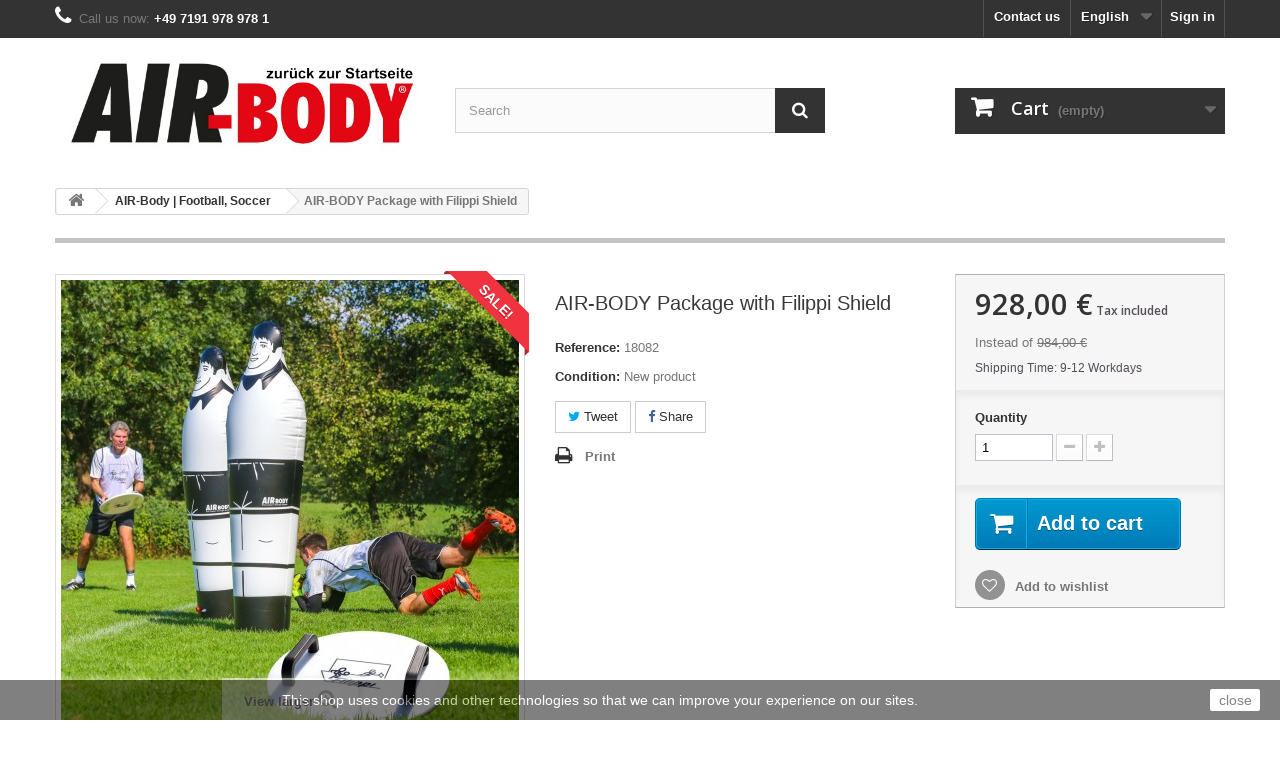

--- FILE ---
content_type: text/html; charset=utf-8
request_url: https://airbody.training/en/air-body-football-soccer/19-air-body-package-with-filippi-shield.html
body_size: 11184
content:
<!DOCTYPE HTML> <!--[if lt IE 7]><html class="no-js lt-ie9 lt-ie8 lt-ie7" lang="en-us"><![endif]--> <!--[if IE 7]><html class="no-js lt-ie9 lt-ie8 ie7" lang="en-us"><![endif]--> <!--[if IE 8]><html class="no-js lt-ie9 ie8" lang="en-us"><![endif]--> <!--[if gt IE 8]><html class="no-js ie9" lang="en-us"><![endif]--><html lang="en-us"><head><meta charset="utf-8" /><title>AIR-BODY Package with Filippi Shield - MGT-Sports GmbH | AIR-Body</title><meta name="generator" content="AIR-Body" /><meta name="robots" content="index,follow" /><meta name="viewport" content="width=device-width, minimum-scale=0.25, maximum-scale=1.6, initial-scale=1.0" /><meta name="apple-mobile-web-app-capable" content="yes" /><link rel="icon" type="image/vnd.microsoft.icon" href="/img/favicon.ico?1733909239" /><link rel="shortcut icon" type="image/x-icon" href="/img/favicon.ico?1733909239" /><link rel="stylesheet" href="https://airbody.training/themes/default-bootstrap/cache/v_5238_1662dbd90919f94b1b9327c8fdda9807_all.css" type="text/css" media="all" /><link rel="stylesheet" href="https://airbody.training/themes/default-bootstrap/cache/v_5238_b4632cd5da8519ab97b7d34dde18182d_print.css" type="text/css" media="print" /><meta property="og:type" content="product" /><meta property="og:url" content="https://airbody.training/en/air-body-football-soccer/19-air-body-package-with-filippi-shield.html" /><meta property="og:title" content="AIR-BODY Package with Filippi Shield - MGT-Sports GmbH | AIR-Body" /><meta property="og:site_name" content="MGT-Sports GmbH | AIR-Body" /><meta property="og:description" content="" /><meta property="og:image" content="https://airbody.training/348-large_default/air-body-package-with-filippi-shield.jpg" /><meta property="product:pretax_price:amount" content="779.83" /><meta property="product:pretax_price:currency" content="EUR" /><meta property="product:price:amount" content="928" /><meta property="product:price:currency" content="EUR" /><meta property="product:weight:value" content="28.000000" /><meta property="product:weight:units" content="kg" /><style type="text/css" class="slidersEverywhereStyle">.SEslider.airbody {
		padding:0px 0px 0px 0px;
		width:100%;
											margin:0 auto;clear:both;						}

	.SEslider.airbody .slidetitle {
		background:rgba(0, 0, 0, 0.5);
		color:#fff;
	}

	.SEslider.airbody .slide_description {
		background:rgba(0, 0, 0, 0.5);
		color:#fff;
	}

	.SEslider.airbody .se-next, .SEslider.airbody .se-prev {
		background:rgba(0, 0, 0, 0.5);
		color:#fff;
	}

	.SEslider.airbody .se-next:hover, .SEslider.airbody .se-prev:hover {
		text-shadow:#fff;
	}
	
	.SEslider.airbody .se-pager-item {
		border-color:rgba(0, 0, 0, 0.5);
	}
	
	.SEslider.airbody .se-pager-item:hover {
		border-color:transparent;
		box-shadow:0 0 3px #fff;
	}
	
	.SEslider.airbody .se-pager a {
		background-color:#0090f0;
	}
	
	.SEslider.airbody .se-pager a.se-pager-link.active {
		background-color:#ffa500;
	}
	
	/** media queries **/

						 
			@media all and (max-width: 1199px) {
				.SEslider.airbody {
					padding:0px 0px 0px 0px;
					width:100%;
																	margin:0 auto;															}
			}
					 
			@media all and (max-width: 989px) {
				.SEslider.airbody {
					padding:0px 0px 0px 0px;
					width:100%;
																	margin:0 auto;															}
			}
			

	.SEslider.statements {
		padding:0px 0px 0px 0px;
		width:100%;
											margin:0 auto;clear:both;						}

	.SEslider.statements .slidetitle {
		background:rgba(0, 0, 0, 0.5);
		color:#fff;
	}

	.SEslider.statements .slide_description {
		background:rgba(0, 0, 0, 0.5);
		color:#fff;
	}

	.SEslider.statements .se-next, .SEslider.statements .se-prev {
		background:rgba(0, 0, 0, 0.5);
		color:#fff;
	}

	.SEslider.statements .se-next:hover, .SEslider.statements .se-prev:hover {
		text-shadow:#fff;
	}
	
	.SEslider.statements .se-pager-item {
		border-color:rgba(0, 0, 0, 0.5);
	}
	
	.SEslider.statements .se-pager-item:hover {
		border-color:transparent;
		box-shadow:0 0 3px #fff;
	}
	
	.SEslider.statements .se-pager a {
		background-color:#0090f0;
	}
	
	.SEslider.statements .se-pager a.se-pager-link.active {
		background-color:#ffa500;
	}
	
	/** media queries **/

						 
			@media all and (max-width: 1199px) {
				.SEslider.statements {
					padding:0px 0px 0px 0px;
					width:100%;
																	margin:0 auto;															}
			}
					 
			@media all and (max-width: 989px) {
				.SEslider.statements {
					padding:0px 0px 0px 0px;
					width:100%;
																	margin:0 auto;															}
			}
			

	.SEslider.home {
		padding:0px 0px 0px 0px;
		width:100%;
											margin:0 auto;clear:both;						}

	.SEslider.home .slidetitle {
		background:rgba(0, 0, 0, 0.5);
		color:#fff;
	}

	.SEslider.home .slide_description {
		background:rgba(0, 0, 0, 0.5);
		color:#fff;
	}

	.SEslider.home .se-next, .SEslider.home .se-prev {
		background:rgba(0, 0, 0, 0.5);
		color:#fff;
	}

	.SEslider.home .se-next:hover, .SEslider.home .se-prev:hover {
		text-shadow:#fff;
	}
	
	.SEslider.home .se-pager-item {
		border-color:rgba(0, 0, 0, 0.5);
	}
	
	.SEslider.home .se-pager-item:hover {
		border-color:transparent;
		box-shadow:0 0 3px #fff;
	}
	
	.SEslider.home .se-pager a {
		background-color:#0090f0;
	}
	
	.SEslider.home .se-pager a.se-pager-link.active {
		background-color:#ffa500;
	}
	
	/** media queries **/

						 
			@media all and (max-width: 1199px) {
				.SEslider.home {
					padding:0px 0px 0px 0px;
					width:100%;
																	margin:0 auto;															}
			}
					 
			@media all and (max-width: 989px) {
				.SEslider.home {
					padding:0px 0px 0px 0px;
					width:100%;
																	margin:0 auto;															}
			}
			

	.SEslider.phantomtrainingmask {
		padding:0px 0px 0px 0px;
		width:100%;
											margin:0 auto;clear:both;						}

	.SEslider.phantomtrainingmask .slidetitle {
		background:rgba(0, 0, 0, 0.5);
		color:#fff;
	}

	.SEslider.phantomtrainingmask .slide_description {
		background:rgba(0, 0, 0, 0.5);
		color:#fff;
	}

	.SEslider.phantomtrainingmask .se-next, .SEslider.phantomtrainingmask .se-prev {
		background:rgba(0, 0, 0, 0.5);
		color:#fff;
	}

	.SEslider.phantomtrainingmask .se-next:hover, .SEslider.phantomtrainingmask .se-prev:hover {
		text-shadow:#fff;
	}
	
	.SEslider.phantomtrainingmask .se-pager-item {
		border-color:rgba(0, 0, 0, 0.5);
	}
	
	.SEslider.phantomtrainingmask .se-pager-item:hover {
		border-color:transparent;
		box-shadow:0 0 3px #fff;
	}
	
	.SEslider.phantomtrainingmask .se-pager a {
		background-color:#0090f0;
	}
	
	.SEslider.phantomtrainingmask .se-pager a.se-pager-link.active {
		background-color:#ffa500;
	}
	
	/** media queries **/

						 
			@media all and (max-width: 1199px) {
				.SEslider.phantomtrainingmask {
					padding:0px 0px 0px 0px;
					width:100%;
																	margin:0 auto;															}
			}
					 
			@media all and (max-width: 989px) {
				.SEslider.phantomtrainingmask {
					padding:0px 0px 0px 0px;
					width:100%;
																	margin:0 auto;															}
			}
			


/** rtl **/</style> <style>.closeFontAwesome:before {
        content: "\f00d";
        font-family: "FontAwesome";
        display: inline-block;
        font-size: 23px;
        line-height: 23px;
        color: #FFFFFF;
        padding-right: 15px;
        cursor: pointer;
    }

    .closeButtonNormal {
     display: block; 
        text-align: center;
        padding: 2px 5px;
        border-radius: 2px;
        color: #080808;
        background: #FFFFFF;
        cursor: pointer;
    }

    #cookieNotice p {
        margin: 0px;
        padding: 0px;
    }


    #cookieNoticeContent {
    
        
    }</style><div id="cookieNotice" style=" width: 100%; position: fixed; bottom:0px; box-shadow: 0px 0 10px 0 #FFFFFF; background: #000000; z-index: 9999; font-size: 14px; line-height: 1.3em; font-family: arial; left: 0px; text-align:center; color:#FFF; opacity: 0.5 "><div id="cookieNoticeContent" style="position:relative; margin:auto; width:100%; display:block;"><table style="width:100%;"><tr><td style="text-align:center;"> This shop uses cookies and other technologies so that we can improve your experience on our sites.</td><td style="width:80px; vertical-align:middle; padding-right:20px; text-align:right;"> <span class="closeButtonNormal" onclick="closeUeNotify()">close</span></td></tr><tr></tr></table></div></div>  <link rel="stylesheet" href="https://fonts.googleapis.com/css?family=Open+Sans:300,600&amp;subset=latin,latin-ext" type="text/css" media="all" /> <!--[if IE 8]> 
<script src="https://oss.maxcdn.com/libs/html5shiv/3.7.0/html5shiv.js"></script> 
<script src="https://oss.maxcdn.com/libs/respond.js/1.3.0/respond.min.js"></script> <![endif]--></head><body id="product" class="product product-19 product-air-body-package-with-filippi-shield category-27 category-air-body-football-soccer hide-left-column hide-right-column lang_en"><div id="page"><div class="header-container"> <header id="header"><div class="banner"><div class="container"><div class="row"><div data-name="statements1" class="SEslider notLoaded seslider_statements1 statements mode_fade sliderFigo" style="max-width:1170px;" ><ul id="SEslider_statements1" style="margin:0;"><li class="primo active" style="padding:0;" data-slide-index="1"> <img class="SEimage" src="https://airbody.training/modules/homesliderpro/images/resize_blackyenstatement.jpg" alt="" height="50" width="1170" /></li><li style="padding:0;" data-slide-index="2"> <img class="SEimage" src="https://airbody.training/modules/homesliderpro/images/resize_filippi.png" alt="" height="50" width="1170" /></li><li style="padding:0;" data-slide-index="3"> <img class="SEimage" src="https://airbody.training/modules/homesliderpro/images/resize_thomasschlieck.png" alt="" height="50" width="1170" /></li><li style="padding:0;" data-slide-index="4"> <img class="SEimage" src="https://airbody.training/modules/homesliderpro/images/resize_maartenarts.png" alt="" height="50" width="1170" /></li></ul></div>  </div></div></div><div class="nav"><div class="container"><div class="row"> <nav><div class="header_user_info"> <a class="login" href="https://airbody.training/en/my-account" rel="nofollow" title="Log in to your customer account"> Sign in </a></div><div id="languages-block-top" class="languages-block"><div class="current"> <span>English</span></div><ul id="first-languages" class="languages-block_ul toogle_content"><li > <a href="https://airbody.training/de/air-body-fussball/19-air-body-package-mit-filippi-shield.html" title="Deutsch (German)" rel="alternate" hreflang="de"> <span>Deutsch</span> </a></li><li class="selected"> <span>English</span></li></ul></div><div id="contact-link" > <a href="https://airbody.training/en/contactus" title="Contact us">Contact us</a></div> <span class="shop-phone"> <i class="icon-phone"></i>Call us now: <strong>+49 7191 978 978 1</strong> </span></nav></div></div></div><div><div class="container"><div class="row"><div id="header_logo"> <a href="https://airbody.training/" title="MGT-Sports GmbH | AIR-Body"> <img class="logo img-responsive" src="https://airbody.training/img/air-body-logo-1733902666.jpg" alt="MGT-Sports GmbH | AIR-Body" width="600" height="170"/> </a></div><div id="search_block_top" class="col-sm-4 clearfix"><form id="searchbox" method="get" action="//airbody.training/en/search" > <input type="hidden" name="controller" value="search" /> <input type="hidden" name="orderby" value="position" /> <input type="hidden" name="orderway" value="desc" /> <input class="search_query form-control" type="text" id="search_query_top" name="search_query" placeholder="Search" value="" /> <button type="submit" name="submit_search" class="btn btn-default button-search"> <span>Search</span> </button></form></div><div class="col-sm-4 clearfix"><div class="shopping_cart"> <a href="https://airbody.training/en/quick-order" title="View my shopping cart" rel="nofollow"> <b>Cart</b> <span class="ajax_cart_quantity unvisible">0</span> <span class="ajax_cart_product_txt unvisible">Product</span> <span class="ajax_cart_product_txt_s unvisible">Products</span> <span class="ajax_cart_total unvisible"> </span> <span class="ajax_cart_no_product">(empty)</span> </a><div class="cart_block block exclusive"><div class="block_content"><div class="cart_block_list"><p class="cart_block_no_products"> No products</p><div class="cart-prices"><div class="cart-prices-line first-line"> <span class="price cart_block_shipping_cost ajax_cart_shipping_cost unvisible"> To be determined </span> <span class="unvisible"> Shipping </span></div><div class="cart-prices-line"> <span class="price cart_block_tax_cost ajax_cart_tax_cost">0,00 €</span> <span>Tax</span></div><div class="cart-prices-line last-line"> <span class="price cart_block_total ajax_block_cart_total">0,00 €</span> <span>Total</span></div><p> Prices are tax included</p></div><p class="cart-buttons"> <a id="button_order_cart" class="btn btn-default button button-small" href="https://airbody.training/en/quick-order" title="Check out" rel="nofollow"> <span> Check out<i class="icon-chevron-right right"></i> </span> </a></p></div></div></div></div></div><div id="layer_cart"><div class="clearfix"><div class="layer_cart_product col-xs-12 col-md-6"> <span class="cross" title="Close window"></span> <span class="title"> <i class="icon-check"></i>Product successfully added to your shopping cart </span><div class="product-image-container layer_cart_img"></div><div class="layer_cart_product_info"> <span id="layer_cart_product_title" class="product-name"></span> <span id="layer_cart_product_attributes"></span><div> <strong class="dark">Quantity</strong> <span id="layer_cart_product_quantity"></span></div><div> <strong class="dark">Total</strong> <span id="layer_cart_product_price"></span></div></div></div><div class="layer_cart_cart col-xs-12 col-md-6"> <span class="title"> <span class="ajax_cart_product_txt_s unvisible"> There are <span class="ajax_cart_quantity">0</span> items in your cart. </span> <span class="ajax_cart_product_txt "> There is 1 item in your cart. </span> </span><div class="layer_cart_row"> <strong class="dark"> Total products (tax incl.) </strong> <span class="ajax_block_products_total"> </span></div><div class="layer_cart_row"> <strong class="dark unvisible"> Total shipping&nbsp;(tax incl.) </strong> <span class="ajax_cart_shipping_cost unvisible"> To be determined </span></div><div class="layer_cart_row"> <strong class="dark">Tax</strong> <span class="price cart_block_tax_cost ajax_cart_tax_cost">0,00 €</span></div><div class="layer_cart_row"> <strong class="dark"> Total (tax incl.) </strong> <span class="ajax_block_cart_total"> </span></div><div class="button-container"> <span class="continue btn btn-default button exclusive-medium" title="Continue shopping"> <span> <i class="icon-chevron-left left"></i>Continue shopping </span> </span> <a class="btn btn-default button button-medium" href="https://airbody.training/en/quick-order" title="Proceed to checkout" rel="nofollow"> <span> Proceed to checkout<i class="icon-chevron-right right"></i> </span> </a></div></div></div><div class="crossseling"></div></div><div class="layer_cart_overlay"></div></div></div></div> </header></div><div class="columns-container"><div id="columns" class="container"><div class="breadcrumb clearfix"> <a class="home" href="https://airbody.training/" title="Return to Home"><i class="icon-home"></i></a> <span class="navigation-pipe">&gt;</span> <span class="navigation_page"><span itemscope itemtype="http://data-vocabulary.org/Breadcrumb"><a itemprop="url" href="https://airbody.training/en/27-air-body-football-soccer" title="AIR-Body | Football, Soccer" ><span itemprop="title">AIR-Body | Football, Soccer</span></a></span><span class="navigation-pipe">></span>AIR-BODY Package with Filippi Shield</span></div><div id="slider_row" class="row"></div><div class="row"><div id="center_column" class="center_column col-xs-12 col-sm-12"><div itemscope itemtype="https://schema.org/Product"><meta itemprop="url" content="https://airbody.training/en/air-body-football-soccer/19-air-body-package-with-filippi-shield.html"><div class="primary_block row"><div class="container"><div class="top-hr"></div></div><div class="pb-left-column col-xs-12 col-sm-4 col-md-5"><div id="image-block" class="clearfix"> <span class="sale-box no-print"> <span class="sale-label">Sale!</span> </span> <span id="view_full_size"> <img id="bigpic" itemprop="image" src="https://airbody.training/348-large_default/air-body-package-with-filippi-shield.jpg" title="AIR-BODY Package mit Filippi Shield" alt="AIR-BODY Package mit Filippi Shield" width="458" height="458"/> <span class="span_link no-print">View larger</span> </span></div><div id="views_block" class="clearfix hidden"><div id="thumbs_list"><ul id="thumbs_list_frame"><li id="thumbnail_348" class="last"> <a href="https://airbody.training/348-thickbox_default/air-body-package-with-filippi-shield.jpg" data-fancybox-group="other-views" class="fancybox shown" title="AIR-BODY Package mit Filippi Shield"> <img class="img-responsive" id="thumb_348" src="https://airbody.training/348-cart_default/air-body-package-with-filippi-shield.jpg" alt="AIR-BODY Package mit Filippi Shield" title="AIR-BODY Package mit Filippi Shield" height="80" width="80" itemprop="image" /> </a></li></ul></div></div></div><div class="pb-center-column col-xs-12 col-sm-4"><h1 itemprop="name">AIR-BODY Package with Filippi Shield</h1><p id="product_reference"> <label>Reference: </label> <span class="editable" itemprop="sku" content="18082">18082</span></p><p id="product_condition"> <label>Condition: </label><link itemprop="itemCondition" href="https://schema.org/NewCondition"/> <span class="editable">New product</span></p><div id="short_description_block"></div><p id="availability_statut" style="display: none;"> <span id="availability_value" class="label label-success"></span></p><p class="warning_inline" id="last_quantities" style="display: none" >Warning: Last items in stock!</p><p id="availability_date" style="display: none;"> <span id="availability_date_label">Availability date:</span> <span id="availability_date_value"></span></p><div id="oosHook" style="display: none;"></div><p class="socialsharing_product list-inline no-print"> <button data-type="twitter" type="button" class="btn btn-default btn-twitter social-sharing"> <i class="icon-twitter"></i> Tweet </button> <button data-type="facebook" type="button" class="btn btn-default btn-facebook social-sharing"> <i class="icon-facebook"></i> Share </button></p><ul id="usefull_link_block" class="clearfix no-print"><li class="print"> <a href="javascript:print();"> Print </a></li></ul></div><div class="pb-right-column col-xs-12 col-sm-4 col-md-3"><form id="buy_block" action="https://airbody.training/en/cart" method="post"><p class="hidden"> <input type="hidden" name="token" value="b41101d8283b74240278579df3f1a7ce" /> <input type="hidden" name="id_product" value="19" id="product_page_product_id" /> <input type="hidden" name="add" value="1" /> <input type="hidden" name="id_product_attribute" id="idCombination" value="" /></p><div class="box-info-product"><div class="content_prices clearfix"><div><p class="our_price_display" itemprop="offers" itemscope itemtype="https://schema.org/Offer"><link itemprop="availability" href="https://schema.org/InStock"/><span id="our_price_display" class="price" itemprop="price" content="928">928,00 €</span><meta itemprop="priceCurrency" content="EUR" /><span class= "aeuc_tax_label" > Tax included </span></p><p id="reduction_percent" style="display:none;"><span id="reduction_percent_display"></span></p><p id="reduction_amount" style="display:none"><span id="reduction_amount_display"></span></p><p id="old_price" class="hidden"><span class="aeuc_before_label"> Before </span><span id="old_price_display"><span class="price"></span></span></p></div><p class="pack_price">Instead of <span style="text-decoration: line-through;">984,00 €</span></p><div class="aeuc_delivery_label"> Shipping Time: 9-12 Workdays</div><div class="clear"></div></div><div class="product_attributes clearfix"><p id="quantity_wanted_p"> <label for="quantity_wanted">Quantity</label> <input type="number" min="1" name="qty" id="quantity_wanted" class="text" value="1" /> <a href="#" data-field-qty="qty" class="btn btn-default button-minus product_quantity_down"> <span><i class="icon-minus"></i></span> </a> <a href="#" data-field-qty="qty" class="btn btn-default button-plus product_quantity_up"> <span><i class="icon-plus"></i></span> </a> <span class="clearfix"></span></p><p id="minimal_quantity_wanted_p" style="display: none;"> The minimum purchase order quantity for the product is <b id="minimal_quantity_label">1</b></p></div><div class="box-cart-bottom"><div><p id="add_to_cart" class="buttons_bottom_block no-print"> <button type="submit" name="Submit" class="exclusive"> <span>Add to cart</span> </button></p></div><p class="buttons_bottom_block no-print"> <a id="wishlist_button_nopop" href="#" onclick="WishlistCart('wishlist_block_list', 'add', '19', $('#idCombination').val(), document.getElementById('quantity_wanted').value); return false;" rel="nofollow" title="Add to my wishlist"> Add to wishlist </a></p></div></div></form></div></div> <section id="blockpack"><h3 class="page-product-heading">Pack content</h3><ul class="product_list grid row"><li class="ajax_block_product col-xs-12 col-sm-4 col-md-3 first-in-line last-line first-item-of-tablet-line first-item-of-mobile-line"><div class="product-container" itemscope itemtype="https://schema.org/Product"><div class="left-block"><div class="product-image-container"> <a class="product_img_link" href="https://airbody.training/en/air-body/8-air-body-senior-outdoor.html" title="AIR-Body Senior Outdoor" itemprop="url"> <img class="replace-2x img-responsive" src="https://airbody.training/619-home_default/air-body-senior-outdoor.jpg" alt="AIR-Body Senior WO" title="AIR-Body Senior WO" width="250" height="250" itemprop="image" /> </a><div class="content_price" itemprop="offers" itemscope itemtype="https://schema.org/Offer"> <span itemprop="price" class="price product-price"> 400,00 € </span><meta itemprop="priceCurrency" content="EUR" /> <span class="unvisible"><link itemprop="availability" href="https://schema.org/InStock" />In Stock </span> <span class= "aeuc_tax_label" > Tax included </span></div></div></div><div class="right-block"><h5 itemprop="name"> 2 x <a class="product-name" href="https://airbody.training/en/air-body/8-air-body-senior-outdoor.html" title="AIR-Body Senior Outdoor" itemprop="url" > AIR-Body Senior Outdoor </a></h5><p class="product-desc" itemprop="description"> 185 cm high</p><div class="content_price"> <span class="price product-price"> 400,00 € </span> <span class= "aeuc_tax_label" > Tax included </span><div class="aeuc_delivery_label"> Delivery time on request</div></div><div class="button-container"> <a class="button ajax_add_to_cart_button btn btn-default" href="https://airbody.training/en/cart?add=1&amp;id_product=8&amp;token=b41101d8283b74240278579df3f1a7ce" rel="nofollow" title="Add to cart" data-id-product-attribute="0" data-id-product="8" data-minimal_quantity="1"> <span>Add to cart</span> </a> <a class="button lnk_view btn btn-default" href="https://airbody.training/en/air-body/8-air-body-senior-outdoor.html" title="View"> <span>More</span> </a></div><div class="product-flags"></div> <span class="availability"> <span class=" label-warning"> In Stock </span> </span></div><div class="functional-buttons clearfix"><div class="wishlist"> <a class="addToWishlist wishlistProd_8" href="#" rel="8" onclick="WishlistCart('wishlist_block_list', 'add', '8', false, 1); return false;"> Add to Wishlist </a></div></div></div></li><li class="ajax_block_product col-xs-12 col-sm-4 col-md-3 last-line last-item-of-mobile-line"><div class="product-container" itemscope itemtype="https://schema.org/Product"><div class="left-block"><div class="product-image-container"> <a class="product_img_link" href="https://airbody.training/en/air-body-trainingequipment/18-filippi-shield.html" title="Filippi Shield" itemprop="url"> <img class="replace-2x img-responsive" src="https://airbody.training/343-home_default/filippi-shield.jpg" alt="Filippi Shield" title="Filippi Shield" width="250" height="250" itemprop="image" /> </a><div class="content_price" itemprop="offers" itemscope itemtype="https://schema.org/Offer"> <span itemprop="price" class="price product-price"> 149,00 € </span><meta itemprop="priceCurrency" content="EUR" /> <span class="unvisible"><link itemprop="availability" href="https://schema.org/InStock" />In Stock </span> <span class= "aeuc_tax_label" > Tax included </span></div></div></div><div class="right-block"><h5 itemprop="name"> 1 x <a class="product-name" href="https://airbody.training/en/air-body-trainingequipment/18-filippi-shield.html" title="Filippi Shield" itemprop="url" > Filippi Shield </a></h5><p class="product-desc" itemprop="description"> The Filippi Shield - Modern Goalkeeper Coach Equipment by Claudio Filippi, Juventus Turin</p><div class="content_price"> <span class="price product-price"> 149,00 € </span> <span class= "aeuc_tax_label" > Tax included </span><div class="aeuc_delivery_label"> Delivery time on request</div></div><div class="button-container"> <a class="button ajax_add_to_cart_button btn btn-default" href="https://airbody.training/en/cart?add=1&amp;id_product=18&amp;token=b41101d8283b74240278579df3f1a7ce" rel="nofollow" title="Add to cart" data-id-product-attribute="0" data-id-product="18" data-minimal_quantity="1"> <span>Add to cart</span> </a> <a class="button lnk_view btn btn-default" href="https://airbody.training/en/air-body-trainingequipment/18-filippi-shield.html" title="View"> <span>More</span> </a></div><div class="product-flags"></div> <span class="availability"> <span class=" label-warning"> In Stock </span> </span></div><div class="functional-buttons clearfix"><div class="wishlist"> <a class="addToWishlist wishlistProd_18" href="#" rel="18" onclick="WishlistCart('wishlist_block_list', 'add', '18', false, 1); return false;"> Add to Wishlist </a></div></div></div></li><li class="ajax_block_product col-xs-12 col-sm-4 col-md-3 last-line last-item-of-tablet-line first-item-of-mobile-line last-mobile-line"><div class="product-container" itemscope itemtype="https://schema.org/Product"><div class="left-block"><div class="product-image-container"> <a class="product_img_link" href="https://airbody.training/en/home/20-air-body-specialcompressor-230-volt.html" title="AIR-BODY Specialcompressor 230 Volt" itemprop="url"> <img class="replace-2x img-responsive" src="https://airbody.training/615-home_default/air-body-specialcompressor-230-volt.jpg" alt="AIR-BODY Spezialkompressor 230 Volt" title="AIR-BODY Spezialkompressor 230 Volt" width="250" height="250" itemprop="image" /> </a><div class="content_price" itemprop="offers" itemscope itemtype="https://schema.org/Offer"> <span itemprop="price" class="price product-price"> 35,00 € </span><meta itemprop="priceCurrency" content="EUR" /> <span class="unvisible"><link itemprop="availability" href="https://schema.org/InStock" />In Stock </span> <span class= "aeuc_tax_label" > Tax included </span></div></div></div><div class="right-block"><h5 itemprop="name"> 1 x <a class="product-name" href="https://airbody.training/en/home/20-air-body-specialcompressor-230-volt.html" title="AIR-BODY Specialcompressor 230 Volt" itemprop="url" > AIR-BODY Specialcompressor 230 Volt </a></h5><p class="product-desc" itemprop="description"></p><div class="content_price"> <span class="price product-price"> 35,00 € </span> <span class= "aeuc_tax_label" > Tax included </span><div class="aeuc_delivery_label"> Delivery time on request</div></div><div class="button-container"> <a class="button ajax_add_to_cart_button btn btn-default" href="https://airbody.training/en/cart?add=1&amp;id_product=20&amp;token=b41101d8283b74240278579df3f1a7ce" rel="nofollow" title="Add to cart" data-id-product-attribute="0" data-id-product="20" data-minimal_quantity="1"> <span>Add to cart</span> </a> <a class="button lnk_view btn btn-default" href="https://airbody.training/en/home/20-air-body-specialcompressor-230-volt.html" title="View"> <span>More</span> </a></div><div class="product-flags"></div> <span class="availability"> <span class=" label-warning"> In Stock </span> </span></div><div class="functional-buttons clearfix"><div class="wishlist"> <a class="addToWishlist wishlistProd_20" href="#" rel="20" onclick="WishlistCart('wishlist_block_list', 'add', '20', false, 1); return false;"> Add to Wishlist </a></div></div></div></li></ul></section> <section class="page-product-box"></section>  </div></div></div></div></div><div class="footer-container"> <footer id="footer" class="container"><div class="row"><section id="social_block" class="pull-right"><ul><li class="facebook"> <a class="_blank" href="https://www.facebook.com/AIR-Body-225046967570436/"> <span>Facebook</span> </a></li><li class="twitter"> <a class="_blank" href="http://www.twitter.com/airbodyoriginal"> <span>Twitter</span> </a></li><li class="instagram"> <a class="_blank" href="https://www.instagram.com/airbody.original/"> <span>Instagram</span> </a></li></ul><h4>Follow us</h4> </section><div class="clearfix"></div><section class="blockcategories_footer footer-block col-xs-12 col-sm-2"><h4>Categories</h4><div class="category_footer toggle-footer"><div class="list"><ul class="tree dhtml"></ul></div></div> </section><section class="footer-block col-xs-12 col-sm-2" id="block_various_links_footer"><h4>Information</h4><ul class="toggle-footer"><li class="item"> <a href="https://airbody.training/en/contactus" title="Contact us"> Contact us </a></li><li class="item"> <a href="https://airbody.training/en/content/6-gtc" title="GTC"> GTC </a></li><li class="item"> <a href="https://airbody.training/en/content/7-impressum" title="Imprint"> Imprint </a></li><li class="item"> <a href="https://airbody.training/en/content/10-rightofwithdrawal" title="Right of withdrawal"> Right of withdrawal </a></li><li class="item"> <a href="https://airbody.training/en/content/11-privacypolicy" title="Privacy Policy"> Privacy Policy </a></li></ul> </section><section id="block_contact_infos" class="footer-block col-xs-12 col-sm-4"><div><h4>Store Information</h4><ul class="toggle-footer"><li> <i class="icon-map-marker"></i>MGT Sports GmbH, Zum Bühlwengert 3 71522 Backnang Germany</li><li> <i class="icon-phone"></i>Call us now: <span>+49 7191 978 978 1</span></li><li> <i class="icon-envelope-alt"></i>Email: <span><a href="&#109;&#97;&#105;&#108;&#116;&#111;&#58;%69%6e%66%6f@%6d%67%74-%73%70%6f%72%74%73.%64%65" >&#x69;&#x6e;&#x66;&#x6f;&#x40;&#x6d;&#x67;&#x74;&#x2d;&#x73;&#x70;&#x6f;&#x72;&#x74;&#x73;&#x2e;&#x64;&#x65;</a></span></li></ul></div> </section><a href="#" style="right:50px; bottom:50px; opacity:0.35; background: url('https://airbody.training/modules/scrolltop/icon_top.png') no-repeat;" class="mypresta_scrollup">scroll</a> </div> </footer></div></div>
<script type="text/javascript">/* <![CDATA[ */;var CUSTOMIZE_TEXTFIELD=1;var FancyboxI18nClose='Close';var FancyboxI18nNext='Next';var FancyboxI18nPrev='Previous';var PS_CATALOG_MODE=false;var added_to_wishlist='The product was successfully added to your wishlist.';var ajax_allowed=true;var ajaxsearch=true;var allowBuyWhenOutOfStock=true;var attribute_anchor_separator='-';var attributesCombinations=[];var availableLaterValue='';var availableNowValue='';var baseDir='https://airbody.training/';var baseUri='https://airbody.training/';var blocksearch_type='top';var comparator_max_item=0;var comparedProductsIds=[];var contentOnly=false;var currency={"id":1,"name":"Euro","iso_code":"EUR","iso_code_num":"978","sign":"\u20ac","blank":"1","conversion_rate":"1.000000","deleted":"0","format":"2","decimals":"1","active":"1","prefix":"","suffix":" \u20ac","id_shop_list":null,"force_id":false};var currencyBlank=1;var currencyFormat=2;var currencyRate=1;var currencySign='€';var currentDate='2025-11-10 14:22:39';var customerGroupWithoutTax=false;var customizationFields=false;var customizationId=null;var customizationIdMessage='Customization #';var default_eco_tax=0;var delete_txt='Delete';var displayList=false;var displayPrice=0;var doesntExist='This combination does not exist for this product. Please select another combination.';var doesntExistNoMore='This product is no longer in stock';var doesntExistNoMoreBut='with those attributes but is available with others.';var ecotaxTax_rate=0;var fieldRequired='Please fill in all the required fields before saving your customization.';var freeProductTranslation='Free!';var freeShippingTranslation='Free shipping!';var generated_date=1762780959;var groupReduction=0;var hasDeliveryAddress=false;var highDPI=true;var idDefaultImage=348;var id_lang=2;var id_product=19;var img_dir='https://airbody.training/themes/default-bootstrap/img/';var img_prod_dir='https://airbody.training/img/p/';var img_ps_dir='https://airbody.training/img/';var instantsearch=false;var isGuest=0;var isLogged=0;var isMobile=false;var jqZoomEnabled=false;var loggin_required='You must be logged in to manage your wishlist.';var maxQuantityToAllowDisplayOfLastQuantityMessage=20;var max_item='You cannot add more than 0 product(s) to the product comparison';var min_item='Please select at least one product';var minimalQuantity=1;var mywishlist_url='https://airbody.training/en/module/blockwishlist/mywishlist';var noTaxForThisProduct=false;var oosHookJsCodeFunctions=[];var page_name='product';var priceDisplayMethod=0;var priceDisplayPrecision=2;var productAvailableForOrder=true;var productBasePriceTaxExcl=779.831933;var productBasePriceTaxExcluded=779.831933;var productBasePriceTaxIncl=928;var productHasAttributes=false;var productPrice=928;var productPriceTaxExcluded=779.831933;var productPriceTaxIncluded=928;var productPriceWithoutReduction=928;var productReference='18082';var productShowPrice=true;var productUnitPriceRatio=0;var product_fileButtonHtml='Choose File';var product_fileDefaultHtml='No file selected';var product_specific_price=[];var quantitiesDisplayAllowed=false;var quantityAvailable=0;var quickView=false;var reduction_percent=0;var reduction_price=0;var removingLinkText='remove this product from my cart';var roundMode=2;var search_url='https://airbody.training/en/search';var sharing_img='https://airbody.training/348/air-body-package-with-filippi-shield.jpg';var sharing_name='AIR-BODY Package with Filippi Shield';var sharing_url='https://airbody.training/en/air-body-football-soccer/19-air-body-package-with-filippi-shield.html';var specific_currency=false;var specific_price=0;var static_token='b41101d8283b74240278579df3f1a7ce';var stock_management=1;var taxRate=19;var toBeDetermined='To be determined';var token='b41101d8283b74240278579df3f1a7ce';var uploading_in_progress='Uploading in progress, please be patient.';var usingSecureMode=true;var wishlistProductsIds=false;/* ]]> */</script> <script type="text/javascript" src="https://airbody.training/themes/default-bootstrap/cache/v_65_c4b3c860b853d21ab8f173310eb0cd59.js"></script> <script type="text/javascript" src="/modules/advancedeucompliance/views/js/fo_aeuc_tnc.js"></script> <script type="text/javascript">/* <![CDATA[ */;function setcook(){var nazwa='cookie_ue';var wartosc='1';var expire=new Date();expire.setMonth(expire.getMonth()+12);document.cookie=nazwa+"="+escape(wartosc)+";path=/;"+((expire==null)?"":("; expires="+expire.toGMTString()))}
function closeUeNotify(){$('#cookieNotice').animate({bottom:'-200px'},2500,function(){$('#cookieNotice').hide();});setcook();};;jQuery(document).ready(function(){jQuery(".ult_modal-body iframe").each(function(index,element){var w=jQuery(this).attr("width");var h=jQuery(this).attr("height");var st='<style type="text/css" id="modal-css">';st+="#"+jQuery(this).closest(".ult-overlay").attr("id")+" iframe{width:"+w+"px !important;height:"+h+"px !important;}";st+=".fluid-width-video-wrapper{padding: 0 !important;}";st+="</style>";jQuery("head").append(st);});});;(window.gaDevIds=window.gaDevIds||[]).push('d6YPbH');(function(i,s,o,g,r,a,m){i['GoogleAnalyticsObject']=r;i[r]=i[r]||function(){(i[r].q=i[r].q||[]).push(arguments)},i[r].l=1*new Date();a=s.createElement(o),m=s.getElementsByTagName(o)[0];a.async=1;a.src=g;m.parentNode.insertBefore(a,m)})(window,document,'script','//www.google-analytics.com/analytics.js','ga');ga('create','UA-97863552-1','auto');ga('require','ec');;function initSlide_statements1(){var auto=1,controls=0,pager=0;var autoControls=false,autoControlsCombine=false;var confWidth=1170;var confHeight=50;var imgnum=4;var $slider=$('#SEslider_statements1');$slider.seSlider({arrowClass:'myarrow',nextClass:'mynext',prevClass:'myprev',playClass:'fa fa-play',stopClass:'fa fa-pause',pagerClass:'mypager',infiniteLoop:1,hideControlOnEnd:true,controls:controls,pager:pager,autoHover:true,preloadImages:'visible',auto:auto,speed:3500,pause:8000,autoControls:autoControls,autoControlsCombine:autoControlsCombine,slideMargin:0,mode:'fade',autoDirection:'next',onSlideBefore:function($slideElement,oldIndex,newIndex){$slider.find('li').removeClass('old active-slide next prev');if(oldIndex<newIndex||(oldIndex==$slider.find('li').length-1&&newIndex==0)){$slider.find('li').removeClass('left');$slider.find('li').eq(oldIndex).addClass('old next');$slideElement.addClass('active-slide next');}else{$slider.find('li').addClass('left');$slider.find('li').eq(oldIndex).addClass('old prev');$slideElement.addClass('active-slide prev');}},onSlideNext:function($slideElement,oldIndex,newIndex){},onSlidePrev:function($slideElement,oldIndex,newIndex){},onSlideAfter:function($slideElement,oldIndex,newIndex){},onSliderLoad:function(currentIndex){$('.seslider_statements1').removeClass('notLoaded');$slider.find('li').eq(currentIndex).addClass('active-slide');if('next'!='next')
$slider.find('li').addClass('left');var perspective=$slider.width()*3+'px';$slider.css({'perspective':perspective,'-webkit-perspective':perspective})}});if(0){$slider.mouseleave(function(){$slider.startAuto();})}}
initSlide_statements1();;jQuery(document).ready(function(){var MBG=GoogleAnalyticEnhancedECommerce;MBG.setCurrency('EUR');MBG.addProductDetailView({"id":19,"name":"\"AIR-BODY Package with Filippi Shield\"","category":"\"air-body-football-soccer\"","brand":"false","variant":"null","type":"typical","position":"0","quantity":1,"list":"product","url":"","price":"779.83"});});;$(document).ready(function(){plugins=new Object;plugins.adobe_director=(PluginDetect.getVersion("Shockwave")!=null)?1:0;plugins.adobe_flash=(PluginDetect.getVersion("Flash")!=null)?1:0;plugins.apple_quicktime=(PluginDetect.getVersion("QuickTime")!=null)?1:0;plugins.windows_media=(PluginDetect.getVersion("WindowsMediaPlayer")!=null)?1:0;plugins.sun_java=(PluginDetect.getVersion("java")!=null)?1:0;plugins.real_player=(PluginDetect.getVersion("RealPlayer")!=null)?1:0;navinfo={screen_resolution_x:screen.width,screen_resolution_y:screen.height,screen_color:screen.colorDepth};for(var i in plugins)
navinfo[i]=plugins[i];navinfo.type="navinfo";navinfo.id_guest="2916210";navinfo.token="ab8212f732958c349264afb9f51095f5e356811f";$.post("https://airbody.training/en/index.php?controller=statistics",navinfo);});;ga('send','pageview');/* ]]> */</script></body></html>

--- FILE ---
content_type: text/plain
request_url: https://www.google-analytics.com/j/collect?v=1&_v=j102&a=1823464320&t=pageview&_s=1&dl=https%3A%2F%2Fairbody.training%2Fen%2Fair-body-football-soccer%2F19-air-body-package-with-filippi-shield.html&ul=en-us%40posix&dt=AIR-BODY%20Package%20with%20Filippi%20Shield%20-%20MGT-Sports%20GmbH%20%7C%20AIR-Body&sr=1280x720&vp=1280x720&_u=aGBAAEIJAAAAACAMI~&jid=1107905666&gjid=39582554&cid=1273391973.1762780961&tid=UA-97863552-1&_gid=1741213488.1762780961&_r=1&_slc=1&did=d6YPbH&z=1137082074
body_size: -451
content:
2,cG-KYBJ4SXX5P